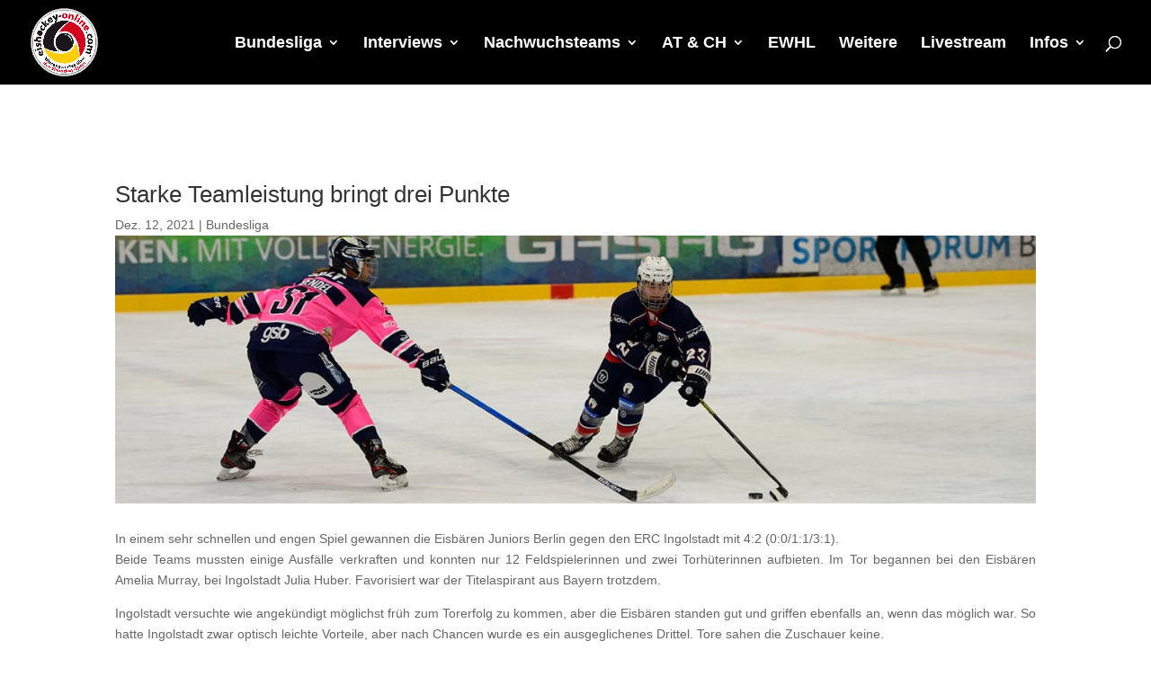

--- FILE ---
content_type: text/html; charset=utf-8
request_url: https://www.google.com/recaptcha/api2/aframe
body_size: 269
content:
<!DOCTYPE HTML><html><head><meta http-equiv="content-type" content="text/html; charset=UTF-8"></head><body><script nonce="rApzvRHfjIBlCZCS7WIlaw">/** Anti-fraud and anti-abuse applications only. See google.com/recaptcha */ try{var clients={'sodar':'https://pagead2.googlesyndication.com/pagead/sodar?'};window.addEventListener("message",function(a){try{if(a.source===window.parent){var b=JSON.parse(a.data);var c=clients[b['id']];if(c){var d=document.createElement('img');d.src=c+b['params']+'&rc='+(localStorage.getItem("rc::a")?sessionStorage.getItem("rc::b"):"");window.document.body.appendChild(d);sessionStorage.setItem("rc::e",parseInt(sessionStorage.getItem("rc::e")||0)+1);localStorage.setItem("rc::h",'1768356067328');}}}catch(b){}});window.parent.postMessage("_grecaptcha_ready", "*");}catch(b){}</script></body></html>

--- FILE ---
content_type: text/css
request_url: https://www.frauen-eishockey.com/wp-content/themes/Divi%20Child%20Theme/style.css?ver=4.27.5
body_size: 326
content:
/*
Theme Name: DiviChild by wplo.de
Theme URI: http://elegantthemes.com
Description: A Child Theme built for Divi
Author: Wplo - WordPress für Einsteiger
Author URI: https://www.wplo.de
Template: Divi
Version: 1.0.0
*/

/* Zusätzliches CSS hinter dem abschließenden Schrägstrich einfügen
------------------------------------------------------------------- */

#footer-widgets {
  padding-top: 10px;
padding-bottom: 0px;
}